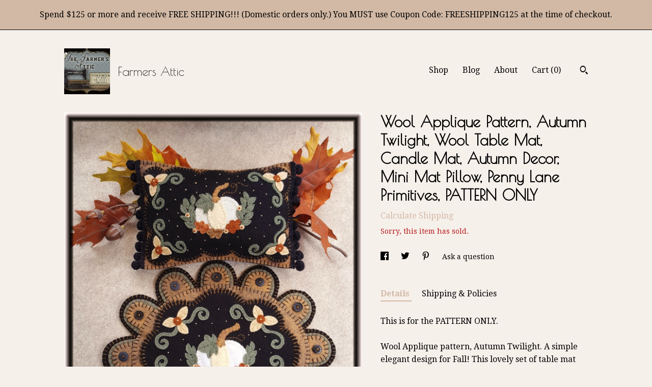

--- FILE ---
content_type: text/html; charset=UTF-8
request_url: https://www.farmersattic.com/listing/1295928447/wool-applique-pattern-autumn-twilight
body_size: 15799
content:
<!DOCTYPE html>
<html prefix="og: http://ogp.me/ns#" lang="en">
    <head>
        <meta name="viewport" content="width=device-width, initial-scale=1, user-scalable=yes"/><meta property="content-type" content="text/html; charset=UTF-8" />
    <meta property="X-UA-Compatible" content="IE=edge" /><link rel="icon" href="https://i.etsystatic.com/5826639/r/isla/7370f4/33714938/isla_75x75.33714938_4fzhdkwv.jpg" type="image/x-icon" /><meta name="description" content="This is for the PATTERN ONLY.Wool Applique pattern, Autumn Twilight. A simple elegant design for Fall!  This lovely set of table mat and mini mat pillow is created in wonderful Autumn shades!  Table mat measures 10.5 x 12.5 and the mini mat pillow measures 6 x 8.5.  Both will stitch up nicely and a" />

<meta property="og:url" content="https://www.farmersattic.com//listing/1295928447/wool-applique-pattern-autumn-twilight" />
<meta property="og:type" content="product" />
<meta property="og:title" content="Wool Applique Pattern,  Autumn Twilight, Wool Table Mat, Candle Mat, Autumn Decor, Mini Mat Pillow, Penny Lane Primitives, PATTERN ONLY" />
<meta property="og:description" content="This is for the PATTERN ONLY.Wool Applique pattern, Autumn Twilight. A simple elegant design for Fall!  This lovely set of table mat and mini mat pillow is created in wonderful Autumn shades!  Table mat measures 10.5 x 12.5 and the mini mat pillow measures 6 x 8.5.  Both will stitch up nicely and a" />
<meta property="og:image" content="https://i.etsystatic.com/5826639/r/il/5a97ce/4195049251/il_fullxfull.4195049251_gkkg.jpg" />
<meta property="og:site_name" content="Farmers Attic" />

<meta name="twitter:card" content="summary_large_image" />
<meta name="twitter:title" content="Wool Applique Pattern,  Autumn Twilight, Wool Table Mat, Candle Mat, Autumn Decor, Mini Mat Pillow, Penny Lane Primitives, PATTERN ONLY" />
<meta name="twitter:description" content="This is for the PATTERN ONLY.Wool Applique pattern, Autumn Twilight. A simple elegant design for Fall!  This lovely set of table mat and mini mat pillow is created in wonderful Autumn shades!  Table mat measures 10.5 x 12.5 and the mini mat pillow measures 6 x 8.5.  Both will stitch up nicely and a" />
<meta name="twitter:image" content="https://i.etsystatic.com/5826639/r/il/5a97ce/4195049251/il_fullxfull.4195049251_gkkg.jpg" />


    <meta name="p:domain_verify" content="f399caede07fa8adb2a38d3a4ac6bcfc"/><link rel="alternate" type="application/rss+xml" title="Recent blog posts from my shop." href="/blog/rss/" /><link rel="canonical" href="https://www.farmersattic.com/listing/1295928447/wool-applique-pattern-autumn-twilight" /><meta name="facebook-domain-verification" content="mqt4opyhy3r1h7aprlqx4xuhrv2lom" /><script nonce="k50lQNhKjRRDgFZQR+ct+NZd">
    !function(e){var r=e.__etsy_logging={};r.errorQueue=[],e.onerror=function(e,o,t,n,s){r.errorQueue.push([e,o,t,n,s])},r.firedEvents=[];r.perf={e:[],t:!1,MARK_MEASURE_PREFIX:"_etsy_mark_measure_",prefixMarkMeasure:function(e){return"_etsy_mark_measure_"+e}},e.PerformanceObserver&&(r.perf.o=new PerformanceObserver((function(e){r.perf.e=r.perf.e.concat(e.getEntries())})),r.perf.o.observe({entryTypes:["element","navigation","longtask","paint","mark","measure","resource","layout-shift"]}));var o=[];r.eventpipe={q:o,logEvent:function(e){o.push(e)},logEventImmediately:function(e){o.push(e)}};var t=!(Object.assign&&Object.values&&Object.fromEntries&&e.Promise&&Promise.prototype.finally&&e.NodeList&&NodeList.prototype.forEach),n=!!e.CefSharp||!!e.__pw_resume,s=!e.PerformanceObserver||!PerformanceObserver.supportedEntryTypes||0===PerformanceObserver.supportedEntryTypes.length,a=!e.navigator||!e.navigator.sendBeacon,p=t||n,u=[];t&&u.push("fp"),s&&u.push("fo"),a&&u.push("fb"),n&&u.push("fg"),r.bots={isBot:p,botCheck:u}}(window);
</script>
        <title>Wool Applique Pattern,  Autumn Twilight, Wool Table Mat, Candle Mat, Autumn Decor, Mini Mat Pillow, Penny Lane Primitives, PATTERN ONLY</title>
    <link rel="stylesheet" href="https://www.etsy.com/ac/sasquatch/css/custom-shops/themes/trellis/main.2ee84c9600b38b.css" type="text/css" />
        <style id="font-style-override">
    @import url(https://fonts.googleapis.com/css?family=Poiret+One:400,700|Droid+Serif:400,700);

    body, .btn, button {
        font-family: 'Droid Serif';
    }

    h1, .h1, h2, .h2, h3, .h3, h4,
    .h4, h5, .h5, h6, .h6 {
        font-family: 'Poiret One';
        font-weight: 700;
    }

    strong, .strong {
        font-weight: 700;
    }

    .primary-font {
        font-family: 'Poiret One';
    }

    .secondary-font {
        font-family: 'Droid Serif';
    }

</style>
        <style id="theme-style-overrides"> .compact-header .nav-toggle .patty, .compact-header .nav-toggle:before, .compact-header .nav-toggle:after {  background: #000000; } .compact-header .nav-wrapper, .compact-header nav {  background: #F6F0EB; } body, .shop-sections-nav .shop-sections-menu ul, .header .site-search .search {  background: #F6F0EB; } .header .site-search .search::after {  border-bottom-color: #F6F0EB; } body, a, .cart-trigger, .search-trigger, .featured-listings .featured-listings-slide .listing-details, .reviews .anchor-destination {  color: #000000; } .btn {  background: #D2B9A5;  border-color: #D2B9A5;  color: #000000; } .btn:hover {  background: #D2B9A5; } footer .divider {  border: none; } .listing-tabs .tab-triggers .tab-selected {  color: #D2B9A5;  border-color: #D2B9A5; } .dot-indicators .slick-active button {  background: #D2B9A5;  border-color: #D2B9A5; } .dot-indicators button {  background: #000000; } .page-link.selected {  color: #D2B9A5;  border-bottom: 1px solid #000; } .listing-description a, .tab-content a, .shipping-locale a, .cart .cart-shipping-total a:hover, .eu-dispute-content a, .reviews.anchor a {  color: #D2B9A5; } .post-date > * {  background: #F6F0EB; } .post-tags .post-tag {  background: #D2B9A5;  color: #000000; } .pattern-blog.post-page .related-links a, .btn-link {  background: #F6F0EB;  color: #000000; } .tab-content .eu-dispute-trigger-link {  color: #D2B9A5; } .announcement {  background: #D2B9A5;  color: #000000; } .module-event-item {  border-color: #D2B9A5; }</style>
        
    </head>
    <body class="cart-dropdown with-announcement" data-nnc="3:1769368403:Nylzwl-cM8xeId07I15Z9T0PpZuN:71e37ad70bebf1ecf43bf3947ffd3b2fb7cf695e88faa1790fefdc3107782e98" itemscope itemtype="http://schema.org/LocalBusiness">
        
        <div class="announcement with-link" data-ui="announcement">
    <a href="http://www.farmersattic.com">
        <span class="announcement-message">
            Spend $125 or more and receive FREE SHIPPING!!! (Domestic orders only.) You MUST use Coupon Code: FREESHIPPING125 at the time of checkout.
        </span>
    </a>
</div>

<div class="content-wrapper">

    <header>
    <div class="full-header header left-brand-right-nav
    title-and-icon
    
    
            
            has-icon
        
    ">
        <div class=" col-group">
            <div class="col-xs-6 primary-font">
                        <a class="branding" href="/">
                            <div class="region region-global" data-region="global">
    <div class="module pages-module module-shop-icon module-0 " data-module="shop-icon">
        <div class="module-inner" data-ui="module-inner">
            <img class="shop-icon" alt="" src="//i.etsystatic.com/5826639/r/isla/7370f4/33714938/isla_75x75.33714938_4fzhdkwv.jpg" srcset="//i.etsystatic.com/5826639/r/isla/7370f4/33714938/isla_fullxfull.33714938_4fzhdkwv.jpg 280w,//i.etsystatic.com/5826639/r/isla/7370f4/33714938/isla_500x500.33714938_4fzhdkwv.jpg 500w,//i.etsystatic.com/5826639/r/isla/7370f4/33714938/isla_360x360.33714938_4fzhdkwv.jpg 360w,//i.etsystatic.com/5826639/r/isla/7370f4/33714938/isla_280x280.33714938_4fzhdkwv.jpg 280w,//i.etsystatic.com/5826639/r/isla/7370f4/33714938/isla_180x180.33714938_4fzhdkwv.jpg 180w,//i.etsystatic.com/5826639/r/isla/7370f4/33714938/isla_140x140.33714938_4fzhdkwv.jpg 140w,//i.etsystatic.com/5826639/r/isla/7370f4/33714938/isla_75x75.33714938_4fzhdkwv.jpg 75w" />
        </div>
    </div>
</div>
                            <div class="region region-global" data-region="global">
    <div class="module pages-module module-shop-name module-530655611685 " data-module="shop-name">
        <div class="module-inner" data-ui="module-inner">
            <span class="module-shop-name-text shop-name" data-ui="text" itemprop="name">
    Farmers Attic
</span>
        </div>
    </div>
</div>
                        </a>
            </div>

            <div class="col-xs-6">
                <ul class="nav">
                    
<li>
    <a href="/shop" >
        Shop
    </a>
</li>
                    
<li>
    <a href="/blog" >
        Blog
    </a>
</li>
                    
<li>
    <a href="/about" >
        About
    </a>
</li>
                    
                    

                    
                    <li class="nav-cart">                
                        <a href="#" data-module="cart-trigger" class="cart-trigger">
                            Cart (<span data-ui="cart-count">0</span>)
                        </a>
                    </li>
                    
                        <li>
                                <div data-module="search-trigger" class="site-search">
        <button class="ss-etsy ss-search search-trigger" data-ui="search-trigger" aria-label="Search"></button>
        <form data-ui="search-bar" class="search" action="/search">
            <input name="q" type="text" placeholder="Search..." aria-label="Search">
            <input class="btn" type="submit" value="Go">
        </form>
    </div>
                        </li>
                </ul>
            </div>
        </div>
    </div>
    
    <div data-module="hamburger-nav" class="compact-header title-and-icon
    
    
            
            has-icon
        
    ">
    <div class="nav-wrapper">
        <div class="col-group">
            <div class="col-xs-12">
                <button aria-label="toggle navigation" class="nav-toggle" data-ui="toggle">
                    <div class="patty"></div>
                </button>

                <div class="cart-trigger-wrapper">
                    <button data-module="cart-trigger" class="ss-etsy ss-cart cart-trigger" aria-label="Cart">
                        <span class="cart-count" data-ui="cart-count">0</span>
                    </button>
                </div>

                <div class="branding primary-font">
                    
                     <h2 class="h2 logo"> 
                                <a href="/">
            <div class="logo-image-and-title-container">
                <div class="logo-image-container">
                        <div class="region region-global" data-region="global">
    <div class="module pages-module module-shop-icon module-0 " data-module="shop-icon">
        <div class="module-inner" data-ui="module-inner">
            <img class="shop-icon" alt="" src="//i.etsystatic.com/5826639/r/isla/7370f4/33714938/isla_75x75.33714938_4fzhdkwv.jpg" srcset="//i.etsystatic.com/5826639/r/isla/7370f4/33714938/isla_fullxfull.33714938_4fzhdkwv.jpg 280w,//i.etsystatic.com/5826639/r/isla/7370f4/33714938/isla_500x500.33714938_4fzhdkwv.jpg 500w,//i.etsystatic.com/5826639/r/isla/7370f4/33714938/isla_360x360.33714938_4fzhdkwv.jpg 360w,//i.etsystatic.com/5826639/r/isla/7370f4/33714938/isla_280x280.33714938_4fzhdkwv.jpg 280w,//i.etsystatic.com/5826639/r/isla/7370f4/33714938/isla_180x180.33714938_4fzhdkwv.jpg 180w,//i.etsystatic.com/5826639/r/isla/7370f4/33714938/isla_140x140.33714938_4fzhdkwv.jpg 140w,//i.etsystatic.com/5826639/r/isla/7370f4/33714938/isla_75x75.33714938_4fzhdkwv.jpg 75w" />
        </div>
    </div>
</div>
                </div>
                    <div class="region region-global" data-region="global">
    <div class="module pages-module module-shop-name module-530655611685 " data-module="shop-name">
        <div class="module-inner" data-ui="module-inner">
            <span class="module-shop-name-text shop-name" data-ui="text" itemprop="name">
    Farmers Attic
</span>
        </div>
    </div>
</div>
            </div>
        </a>


                     </h2> 
                    
                </div>
            </div>
        </div>
        <nav>
            <ul>
                    <li>
                        <form data-ui="search-bar" class="search" action="/search">
                            <div class="input-prepend-item">
                                <span class="ss-icon ss-search"></span>
                            </div>
                            <input name="q" type="search" aria-label="Search" placeholder="Search...">
                        </form>
                    </li>

                
<li>
    <a href="/shop" >
        Shop
    </a>
</li>
                
<li>
    <a href="/blog" >
        Blog
    </a>
</li>
                
<li>
    <a href="/about" >
        About
    </a>
</li>
                
                

                
                    
<li>
    <a href="/contact-us" >
        Contact Us
    </a>
</li>            </ul>
        </nav>
    </div>

    <div class="blocker" data-ui="toggle"></div>
</div>
</header>
    <div class="col-group">
        <div class="col-xs-12 col-md-7">
                <div data-ui="stacked-images" class="image-carousel stacked-images">
    <div data-ui="slides">
            <img src="https://i.etsystatic.com/5826639/r/il/5a97ce/4195049251/il_fullxfull.4195049251_gkkg.jpg" data-ui="slide" class="listing-image zoom-image  clickable " alt="gallery photo"/>
            <img src="https://i.etsystatic.com/5826639/r/il/7ec33e/4169905785/il_fullxfull.4169905785_7h56.jpg" data-ui="slide" class="listing-image zoom-image  clickable " alt="gallery photo"/>
            <img src="https://i.etsystatic.com/5826639/r/il/5ccb2a/4122287336/il_fullxfull.4122287336_5iku.jpg" data-ui="slide" class="listing-image zoom-image  clickable " alt="gallery photo"/>
            <img src="https://i.etsystatic.com/5826639/r/il/73d1e6/1432945073/il_fullxfull.1432945073_o6ai.jpg" data-ui="slide" class="listing-image zoom-image  clickable " alt="gallery photo"/>
            <img src="https://i.etsystatic.com/5826639/r/il/9b8e4b/1432945083/il_fullxfull.1432945083_iipf.jpg" data-ui="slide" class="listing-image zoom-image  clickable " alt="gallery photo"/>
            <img src="https://i.etsystatic.com/5826639/r/il/2dc250/1432945109/il_fullxfull.1432945109_cpmm.jpg" data-ui="slide" class="listing-image zoom-image  clickable " alt="gallery photo"/>
            <img src="https://i.etsystatic.com/5826639/r/il/6b2ad9/1432945115/il_fullxfull.1432945115_ry76.jpg" data-ui="slide" class="listing-image zoom-image  clickable " alt="gallery photo"/>
            <img src="https://i.etsystatic.com/5826639/r/il/3d96cf/1432945147/il_fullxfull.1432945147_5dca.jpg" data-ui="slide" class="listing-image zoom-image  clickable " alt="gallery photo"/>
    </div>
</div>

        </div>

        <div class="col-xs-12 col-md-5">
            <div class="listing-purchase-box mb-xs-3" data-module="listing-purchase-box">
    <h1 class="listing-title">
    Wool Applique Pattern,  Autumn Twilight, Wool Table Mat, Candle Mat, Autumn Decor, Mini Mat Pillow, Penny Lane Primitives, PATTERN ONLY
</h1><p class="listing-price">
    <span>
                <span data-ui="base-price"></span>

    </span>
</p>

    <img height="1" width="1" id="fb-view-content" data-title="Wool Applique Pattern,  Autumn Twilight, Wool Table Mat, Candle Mat, Autumn Decor, Mini Mat Pillow, Penny Lane Primitives, PATTERN ONLY" style="display:none" src="https://www.facebook.com/tr?id=&amp;ev=ViewContent&amp;cd[currency]=&amp;cd[value]=&amp;cd[content_name]=Wool Applique Pattern,  Autumn Twilight, Wool Table Mat, Candle Mat, Autumn Decor, Mini Mat Pillow, Penny Lane Primitives, PATTERN ONLY"/>
                <div class="shipping-locale" data-module="shipping-trigger">
        <div class="shipping-locale-details hidden" data-ui="shipping-locale-details">
            <span>Shipping to </span>
            <a href="#" data-ui="shipping-country"></a>:
            <span data-ui="free-shipping" class="hidden">Free</span>
            <span data-ui="shipping-cost"></span>
        </div>

            <div class="shipping-locale-calculate">
                <a href="#" data-ui="calculate-shipping">Calculate Shipping</a>
            </div>
    </div>
        <form data-ui="form">
    <div data-ui="variation-selects">
        
<input name="quantity" type="hidden" value="1" />

<input name="offeringId" type="hidden" value="10780011560" />
    </div>


    <div class="error-message hidden" data-ui="error-message" data-cart-error-msg="There was a cart error." data-multiple-errors-msg="Please select from the available options" data-generic-error="There was an error changing your options. Please try again in a few minutes." data-zero-inventory-error-msg="Sorry, this item has sold."></div>

    <div class="error-message" data-ui="error-message">Sorry, this item has sold.</div>

    <input type="hidden" name="quantity" value="1" />


    <input name="listingId" type="hidden" value="1295928447" />
</form>

    </div>
                <div data-module="share" class="listing-share">
        <ul>
                <li>
                    <a href="#" aria-label="social media share for  facebook" data-url="//www.facebook.com/sharer.php?&u=https%3A%2F%2Fwww.farmersattic.com%2F%2Flisting%2F1295928447%2Fwool-applique-pattern-autumn-twilight&t=Wool+Applique+Pattern%2C++Autumn+Twilight%2C+Wool+Table+Mat%2C+Candle+Mat%2C+Autumn+Decor%2C+Mini+Mat+Pillow%2C+Penny+Lane+Primitives%2C+PATTERN+ONLY" data-ui="share-link" data-popup-height="400" data-popup-width="600">
                        <span class="ss-icon ss-facebook" ></span>
                    </a>
                </li>
                <li>
                    <a href="#" aria-label="social media share for  twitter" data-url="//twitter.com/intent/tweet?status=Wool+Applique+Pattern%2C++Autumn+Twilight%2C+Wool+Table+Mat%2C+Candle+Mat%2C+Autumn+Decor%2C+Mini+Mat+Pillow%2C+Penny+Lane+Primitives%2C+PATTERN+ONLY+https%3A%2F%2Fwww.farmersattic.com%2F%2Flisting%2F1295928447%2Fwool-applique-pattern-autumn-twilight" data-ui="share-link" data-popup-height="400" data-popup-width="600">
                        <span class="ss-icon ss-twitter" ></span>
                    </a>
                </li>
                <li>
                    <a href="#" aria-label="social media share for  pinterest" data-url="//www.pinterest.com/pin/create/button/?url=https%3A%2F%2Fwww.farmersattic.com%2F%2Flisting%2F1295928447%2Fwool-applique-pattern-autumn-twilight&media=https%3A%2F%2Fi.etsystatic.com%2F5826639%2Fr%2Fil%2F5a97ce%2F4195049251%2Fil_fullxfull.4195049251_gkkg.jpg&description=Wool+Applique+Pattern%2C++Autumn+Twilight%2C+Wool+Table+Mat%2C+Candle+Mat%2C+Autumn+Decor%2C+Mini+Mat+Pillow%2C+Penny+Lane+Primitives%2C+PATTERN+ONLY" data-ui="share-link" data-popup-height="600" data-popup-width="800">
                        <span class="ss-icon ss-pinterest" ></span>
                    </a>
                </li>
                <li>
                    <a href="#" data-module="convo-trigger" data-convo-trigger-location="purchase-box" class="" >
    Ask a question
</a>
                </li>
        </ul>
    </div>
                <div data-module="tabs" class="listing-tabs">
        <ul class="tab-triggers">
            <li>
                <a href="#" data-ui="tab-trigger" class="tab-selected">
                    Details
                </a>
            </li>
            <li>
                <a href="#" data-ui="tab-trigger">
                    Shipping &amp; Policies
                </a>
            </li>
        </ul>

        <div class="tab-contents">
            <div data-ui="tab-content" class="tab-content">
                    <div data-module="listing-description">
        <p>
            This is for the PATTERN ONLY.<br><br>Wool Applique pattern, Autumn Twilight. A simple elegant design for Fall!  This lovely set of table mat and mini mat pillow is created in wonderful Autumn shades!  Table mat measures 10.5&quot; x 12.5 and the mini mat pillow measures 6&quot; x 8.5&quot;.  Both will stitch up nicely and add to your Autumn decor!!<br><br>Printed Paper Pattern<br>Finished Size: 10.5&quot; x 12.5&quot;; 6&quot; x 8.5&quot;<br>Final Product: Placemat / Table Runner / Table Topper/ mini pillow<br>Technique Used: Wool Applique<br>Skill Level: Confident Beginner<br><br><br>Pattern designed by Penny Lane Primitives and includes full sized templates, instructions and materials list. <br><br><br>PLEASE NOTE: Patterns are NOT returnable to protect the copyright of the designer.<br><br>We love our customers and want only to be fair. We never charge more than what we would want to pay ourselves. If you overpaid for shipping, we will gladly refund $1.00 or more for the overage.<br><br>Sign up for our Newsletter and receive 15% off your next purchase. Simply email us at:<br><br> thefarmersattic [!at] gmail.com<br><br><br><br>~~~~~ About Us ~~~~~<br><br>We are a small Christian company and a family that loves Jesus Christ. It is our desire to bring honor and glory to God and to provide outstanding sales and service to you, our customers, always keeping Him at the forefront of all we do at The Farmer&#39;s Attic! Included with each order is a Gospel of John (while supplies last).
        </p>
    </div>
            </div>

            <div data-ui="tab-content" class="tab-content tab-content-hidden">
                    <div class="listing-policy-section">
                        <div class="policies">
                            


        
    <div class="structured-policy-page structured-policy-returns">
        <div class="structured-policy-section">
    <h3>Returns & Exchanges</h3>


        <h4>I gladly accept returns, exchanges, and cancellations</h4>
        <p>Just contact me within: 14 days of delivery</p>

        <p>Ship items back to me within: 30 days of delivery</p>

        <p class=">Request a cancellation within: 1 hours of purchase</p>

    <h4></h4>
    <p>But please contact me if you have any problems with your order.</p>

            <h4>The following items can't be returned or exchanged</h4>
            <p>Because of the nature of these items, unless they arrive damaged or defective, I can't accept returns for:</p>
            <ul class="bullet-points">
                        <li>Custom or personalized orders</li>
                        <li>Perishable products (like food or flowers)</li>
                        <li>Digital downloads</li>
                        <li>Intimate items (for health/hygiene reasons)</li>
                        <li>Items on sale</li>
            </ul>


        <h4>Questions about your order?</h4>
        <p>Please contact me if you have any problems with your order.</p>
</div>

    </div>


    <h2>Privacy</h2>
    <p>Farmers Attic Privacy Policy & Terms of Use<br />
<br />
This Privacy Policy governs the manner in which Farmers Attic collects, uses, maintains and discloses information collected from users  (“User”) of the www.farmersattic.etsy.com and www.farmersattic.com website (“Site”). This privacy policy applies to the Site and all products and services offered by Farmers Attic.<br />
<br />
Personal identification information<br />
<br />
We may collect personal identification information from Users in a variety of ways, including, but not limited to, when Users visit our site, register on the site, place an order, subscribe to the newsletter, respond to a survey, fill out a form, and in connection with other activities, services, features or resources we make available on our Site. Users may be asked for, as appropriate, name, email address, mailing address or phone number. Users may, however, visit our Site anonymously. We will collect personal identification information from Users only if they voluntarily submit such information to us. Users may refuse to supply personal identification information, however, it may prevent them from engaging in certain Site related activities.<br />
<br />
Non-personal identification information<br />
<br />
We may collect non-personal identification information about Users whenever they interact with our Site. Non-personal identification information may include the browser name, the type of computer and technical information about Users means of connection to our Site, such as the operating system and the Internet service providers utilized and other similar information.<br />
<br />
Web browser cookies<br />
<br />
Our Site may use “cookies” to enhance User experience. User’s web browser places cookies on their hard drive for record-keeping purposes and sometimes to track information about them. User may choose to set their web browser to refuse cookies, or to alert you when cookies are being sent. If they do so, note that some parts of the Site may not function properly.<br />
<br />
How we use collected information<br />
<br />
Farmers Attic may collect and use Users personal information for the following purposes:<br />
•	To improve customer service – Information you provide helps us respond to your customer service requests and support needs more efficiently.<br />
•	To personalize user experience – We may use information in the aggregate to understand how our Users as a group use the services and resources provided on our Site.<br />
•	To improve our Site – We may use feedback you provide to improve our products and services.<br />
•	To process payments – We may use the information Users provide about themselves when placing an order only to provide service to that order. We do not share this information with outside parties except to the extent necessary to provide the service.<br />
•	To run a promotion, contest, survey or other Site feature – To send Users information they agreed to receive about topics we think will be of interest to them.<br />
•	To send periodic emails – We may use the email address to send User information and updates pertaining to their order. It may also be used to respond to their inquiries, questions, and/or other requests.<br />
<br />
If User decides to opt-in to our mailing list, they will receive emails that may include company news, updates, related product or service information, etc. If at any time the User would like to unsubscribe from receiving future emails, we include detailed unsubscribe instructions at the bottom of each email or User may contact us via our Site.  <br />
<br />
How we protect your information<br />
<br />
We adopt appropriate data collection, storage and processing practices and security measures to protect against unauthorized access, alteration, disclosure or destruction of your personal information, username, password, transaction information and data stored on our Site.<br />
Sharing your personal information<br />
We do not sell, trade, or rent Users personal identification information to others. We may share generic aggregated demographic information not linked to any personal identification information regarding visitors and users with our business partners, trusted affiliates and advertisers for the purposes outlined above. We may use third party service providers to help us operate our business and the Site or administer activities on our behalf, such as sending out newsletters or surveys. We may share your information with these third parties for those limited purposes provided that you have given us your permission.<br />
<br />
Third party websites<br />
<br />
Users may find advertising or other content on our Site that link to the sites and services of our partners, suppliers, advertisers, sponsors, licensors and other third parties. We do not control the content or links that appear on these sites and are not responsible for the practices employed by websites linked to or from our Site. In addition, these sites or services, including their content and links, may be constantly changing. These sites and services may have their own privacy policies and customer service policies. Browsing and interaction on any other website, including websites which have a link to our Site, is subject to that website’s own terms and policies.<br />
<br />
This document was last updated on May 21, 2018</p>
                                                    </div>
                    </div>
            </div>
        </div>
    </div>
                    </div>
    </div>
</div>

<footer data-module="footer">
        
    <div class="content-wrapper">
        <div class="col-group">
            <div class="col-xs-12">
                <div class="divider"></div>
            </div>

            <div class="col-xs-12 col-md-3">
                <div class="footer-section">
                    <h3 class="truncated">Farmers Attic</h3>
                </div>
            </div>

            <div class="col-xs-12 col-md-3">
                <div class="footer-section">
                    <h3 class="heading">
                        Navigate
                    </h3>
                    <nav>
                        <ul>
                            
<li>
    <a href="/shop" >
        Shop
    </a>
</li>
                            
<li>
    <a href="/blog" >
        Blog
    </a>
</li>
                            
<li>
    <a href="/about" >
        About
    </a>
</li>
                            
<li>
    <a href="/policy" >
        Shipping and Policies
    </a>
</li>
                            
<li>
    <a href="/contact-us" >
        Contact Us
    </a>
</li>
                            
                            
                            
                        </ul>
                    </nav>
                </div>
            </div>

            <div class="col-xs-12 col-md-3">
                    <h3 class="heading">
                        Elsewhere
                    </h3>

                    <nav>
                        <ul>
                                <li>
                                    <a href="https://www.facebook.com/TheFarmersAttic" target="_blank">
                                        Facebook
                                    </a>
                                </li>
                                <li>
                                    <a href="https://byyourhands.blogspot.com/" target="_blank">
                                        Shop Blog
                                    </a>
                                </li>
                                <li>
                                    <a href="https://www.pinterest.com/farmersattic/" target="_blank">
                                        Pinterest
                                    </a>
                                </li>
                                <li>
                                    <a href="https://twitter.com/FarmersAttic" target="_blank">
                                        Twitter
                                    </a>
                                </li>
                                <li>
                                    <a href="https://www.instagram.com/thefarmersattic/" target="_blank">
                                        Instagram
                                    </a>
                                </li>
                        </ul>
                    </nav>
            </div>

            <div class="col-xs-12 col-md-3">
                <div class="footer-section footer-fine-print">
                    <h3 class="heading">
                        Fine Print
                    </h3>
                    <ul>
                        <li>
                            All rights reserved
                        </li>
                        <li class="break-long">
                            &copy; 2026 Farmers Attic
                        </li>
                        <li class="footer-powered">
                            <a href="https://www.etsy.com/pattern?ref=farmersattic-pwrdby" target="_blank" data-no-preview-hijack>
                                Powered by Etsy
                            </a>
                        </li>
                    </ul>
                </div>
            </div>
        </div>
    </div>
</footer>

    <div data-module="cart" class="cart" role="dialog">
        <div class="store-cart-container" data-ui="cart-box" tabindex="0">
            <div class="store-cart-box">
                <div class="cart-header">
                        <span class="item-count">0 items in your cart</span>
                    <button class="close-cart" data-ui="close-cart" aria-label="Close">Close</button>
                    <button class="close-cart-x-button" data-ui="close-cart" aria-label="Close"> <span class="close-cart-x-icon"></span> </button>
                </div>

                <div class="cart-content clearfix" data-ui="cart-content">
                        <div class="cart-empty">
                            <h3>Keep shopping! :)</h3>
                        </div>
                </div>

            </div>
        </div>
    </div>
 <div class="impressum-form-container">
    <div class="impressum impressum-form" data-ui="impressum">
        <div class="inner-container">
            <div class="impressum-header">
                <h3>Legal imprint</h3>
                <div class="impressum-content" data-ui="impressum-content"></div>
            </div>
             <div class="impressum-close-btn form-button-container">
                <button class="btn" data-ui="impressum-close-btn">
                    <span class="btn-text">Close</span>
                </button>
            </div>
        </div>
    </div>
</div>
    <div data-ui="zoom" data-module="zoom" class="zoom-listing-carousel dot-indicators">
        <div data-ui="zoom-flag" class="zoom-flag"></div>
        <div class="zoom-share">
            <div data-module="share">
                <span class="share-text"> Share </span>
                    <a class="ss-icon" aria-label="social media share for  facebook" data-url="//www.facebook.com/sharer.php?&u=https%3A%2F%2Fwww.farmersattic.com%2F%2Flisting%2F1295928447%2Fwool-applique-pattern-autumn-twilight&t=Wool+Applique+Pattern%2C++Autumn+Twilight%2C+Wool+Table+Mat%2C+Candle+Mat%2C+Autumn+Decor%2C+Mini+Mat+Pillow%2C+Penny+Lane+Primitives%2C+PATTERN+ONLY" target="_blank" data-ui="share-link" data-popup-height="400" data-popup-width="600">
                        <span class="ss-icon ss-facebook"></span>
                    </a>
                    <a class="ss-icon" aria-label="social media share for  twitter" data-url="//twitter.com/intent/tweet?status=Wool+Applique+Pattern%2C++Autumn+Twilight%2C+Wool+Table+Mat%2C+Candle+Mat%2C+Autumn+Decor%2C+Mini+Mat+Pillow%2C+Penny+Lane+Primitives%2C+PATTERN+ONLY+https%3A%2F%2Fwww.farmersattic.com%2F%2Flisting%2F1295928447%2Fwool-applique-pattern-autumn-twilight" target="_blank" data-ui="share-link" data-popup-height="400" data-popup-width="600">
                        <span class="ss-icon ss-twitter"></span>
                    </a>
                    <a class="ss-icon" aria-label="social media share for  pinterest" data-url="//www.pinterest.com/pin/create/button/?url=https%3A%2F%2Fwww.farmersattic.com%2F%2Flisting%2F1295928447%2Fwool-applique-pattern-autumn-twilight&media=https%3A%2F%2Fi.etsystatic.com%2F5826639%2Fr%2Fil%2F5a97ce%2F4195049251%2Fil_fullxfull.4195049251_gkkg.jpg&description=Wool+Applique+Pattern%2C++Autumn+Twilight%2C+Wool+Table+Mat%2C+Candle+Mat%2C+Autumn+Decor%2C+Mini+Mat+Pillow%2C+Penny+Lane+Primitives%2C+PATTERN+ONLY" target="_blank" data-ui="share-link" data-popup-height="600" data-popup-width="800">
                        <span class="ss-icon ss-pinterest"></span>
                    </a>
            </div>
        </div>
        <div data-ui="slides" class="listing-carousel-slides"></div>

        <div data-ui="prev-arrow" class="prev-arrow-radius click-radius">
            <button href="#" aria-label="show previous listing image" class="ss-icon ss-navigateleft prev arrow zoom-icon"></button>
        </div>
        <div data-ui="next-arrow" class="next-arrow-radius click-radius">
            <button href="#" aria-label="show next listing image" class="ss-icon ss-navigateright next arrow zoom-icon"></button>
        </div>
        <span data-ui="carousel-dots" class="dots"></span>
    </div>

<div class="shipping-form-container hidden" data-ui="shipping-modal">
    <div class="shipping-form-overlay" data-ui="shipping-form-overlay"></div>
    <div class="shipping-form">
        <div class="shipping-form-header">
            <span class="shipping-form-title">Get Shipping Cost</span>
            <button class="shipping-form-close" data-ui="close-shipping-form">Close</button>
        </div>
        <form data-ui="shipping-calculator-form">
    <div class="shipping-form-content">
        <div class="error hidden" data-ui="shipping-problem" >
            <p>There was a problem calculating your shipping. Please try again.</p>
        </div>
        <div class="custom-select shipping-calculator-custom-select" data-ui="custom-select">
            <div class="custom-select-label">Choose Country</div>
            <div class="caret"></div>
            <select aria-label=Choose Country name="country_id" data-ui="shipping-country">
                <option disabled selected>Choose Country</option>
                <option disabled>----------</option>
                    <option value="CA">Canada</option>
                    <option value="US"selected>United States</option>
            </select>
        </div>
        <div class="postal-code-container hidden" data-ui="shipping-postal-code-container">
            <label>Zip or Postal Code</label>
            <div class="error hidden" data-ui="postal-code-error" >
                <p>Please Enter a Valid Zip or Postal Code</p>
            </div>
            <input name="postal_code" class="postal-code-input" type="text" data-ui="shipping-postal-code" />
        </div>
            <input name="listing_id" type="hidden" value="1295928447" data-ui="listing-id"/>
    </div>
    <div class="shipping-form-footer">
        <div class="shipping-form-button-container">
            <button class="btn btn-primary" data-ui="submit-button">
                <span class="btn-text">Update</span>
            </button>
        </div>
    </div>
</form>
    </div>
</div>
        
        <script nonce="k50lQNhKjRRDgFZQR+ct+NZd">
    window.Etsy = window.Etsy || {};
    window.Etsy.Context = {"page_guid":"1017a1c066c1.188f7b1eb86d61271772.00","clientlogger":{"is_enabled":true,"endpoint":"\/clientlog","logs_per_page":6,"id":"EuM9KrKlEyLyM-UWA1vc3PT1ba84","digest":"3bedce53f189cb5a8e79acdf1342998df5330661","enabled_features":["info","warn","error","basic","uncaught"]}};
</script>

<script nonce="k50lQNhKjRRDgFZQR+ct+NZd">
    __webpack_public_path__ = "https://www.etsy.com/ac/evergreenVendor/js/en-US/"
</script>
    <script src="https://www.etsy.com/ac/evergreenVendor/js/en-US/vendor_bundle.1e397356b19ae5cf6c49.js" nonce="k50lQNhKjRRDgFZQR+ct+NZd" defer></script>
    <script src="https://www.etsy.com/paula/v3/polyfill.min.js?etsy-v=v5&flags=gated&features=AbortController%2CDOMTokenList.prototype.@@iterator%2CDOMTokenList.prototype.forEach%2CIntersectionObserver%2CIntersectionObserverEntry%2CNodeList.prototype.@@iterator%2CNodeList.prototype.forEach%2CObject.preventExtensions%2CString.prototype.anchor%2CString.raw%2Cdefault%2Ces2015%2Ces2016%2Ces2017%2Ces2018%2Ces2019%2Ces2020%2Ces2021%2Ces2022%2Cfetch%2CgetComputedStyle%2CmatchMedia%2Cperformance.now" nonce="k50lQNhKjRRDgFZQR+ct+NZd" defer></script>
    <script src="https://www.etsy.com/ac/evergreenVendor/js/en-US/custom-shops/themes/trellis/main.db5a22235762c8907514.js" nonce="k50lQNhKjRRDgFZQR+ct+NZd" defer></script>
        <script type='text/javascript' nonce='k50lQNhKjRRDgFZQR+ct+NZd'>
    window.__etsy_logging=window.__etsy_logging||{perf:{}};window.__etsy_logging.url="\/\/www.etsy.com\/bcn\/beacon";window.__etsy_logging.defaults={"ab":{"xplat.runtime_config_service.ramp":["on","x","b4354c"],"custom_shops.buyer.SSL_base_redirect":["on","x","6b51d2"],"custom_shops.domains.multiple_connected_support":["on","x","ffc63f"],"osx.swedish_language":["ineligible","e","d8527a"],"custom_shops.ssl_enabled":["on","x","74c2fc"],"custom_shops.language_translation_control":["on","x","211770"],"custom_shops.sellers.dashboard.pages":["on","x","12e2b2"],"iat.mt.de":["ineligible","e","6fe2bd"],"iat.mt.fr":["ineligible","e","781db2"],"made_for_cats.persotools.personalization_charging_cart":["off","x","74ea89"],"checkout.price_decreased_in_cart_message":["on","x","9e7469"],"checkout\/covid_shipping_restrictions":["ineligible","e","153e2d"],"checkout.memoize_purchase_state_verifier_error":["on","x","164c8f"],"checkout.use_memoized_purchase_state_data_to_verify_listing_restoration":["on","x","7aef85"],"checkout.split_shop_and_listing_cart_purchase_state_verification":["off","x","3cc63a"],"fulfillment_platform.country_to_country_multi_edd.web":["on","x","545db4"],"fulfillment_platform.country_to_country_multi_edd.boe":["ineligible","e","4b02c5"],"fulfillment_platform.usps_pm_faster_ga_experiment.web":["on","x","498eec"],"fulfillment_platform.usps_pm_faster_ga_experiment.mobile":["ineligible","e","20f21b"],"fulfillment_ml.ml_predicted_acceptance_scan.uk.operational":["on","x","74db8e"],"fulfillment_ml.ml_predicted_acceptance_scan.uk.experiment_web":["prod","x","9a5255"],"fulfillment_ml.ml_predicted_acceptance_scan.uk.experiment_mobile":["ineligible","e","865516"],"fulfillment_ml.ml_predicted_acceptance_scan.germany.operational":["off","x","4528ab"],"fulfillment_ml.ml_predicted_acceptance_scan.germany.experiment_web":["off","x","cac266"],"fulfillment_ml.ml_predicted_acceptance_scan.germany.experiment_mobile":["ineligible","e","9a29ab"],"fulfillment_platform.edd_cart_caching.web":["edd_and_arizona_cache","x","e313fc"],"fulfillment_platform.edd_cart_caching.mobile":["ineligible","e","ffb947"],"fulfillment_platform.consolidated_country_to_country_ml_times.experiment_web":["prod","x","2eac66"],"fulfillment_platform.consolidated_country_to_country_ml_times.experiment_mobile":["ineligible","e","81b585"],"android_image_filename_hack":["ineligible","e","9c9013"],"custom_shops.sellers.pattern_only_listings":["on","x","c9aef0"],"structured_data_attributes_order_dependent":["on","x","691833"],"disambiguate_usd_outside_usa":["ineligible","e","c8897d"],"builda_scss":["sasquatch","x","96bd82"],"web_components.mustache_filter_request":["on","x","fa4665"],"custom_shops.custom_pages.events":["on","x","6d3e42"],"custom_shops.custom_pages.gallery":["on","x","8fddb4"],"custom_shops.ad_track":["on","x","9a8e38"],"convos.guest_convos.guest_shardifier":["on","x","d9e244"],"custom_shops.sellers.search":["on","x","7a9a12"],"custom_shops.sellers.dashboard.module_featured":["on","x","9b0feb"],"custom_shops.sellers.secondary_font":["on","x","aa2c58"],"polyfills":["on","x","db574b"],"polyfill_experiment_4":["no_filtering","x","0e8409"]},"user_id":null,"page_guid":"1017a1c066c1.188f7b1eb86d61271772.00","page_guid_source":"guid-source-generated","version":1,"request_uuid":"EuM9KrKlEyLyM-UWA1vc3PT1ba84","cdn-provider":"","header_fingerprint":"ua","header_signature":"5ea1461e449bce1cee11af152f6b3da8","ip_org":"Amazon.com","ref":"","loc":"http:\/\/www.farmersattic.com\/listing\/1295928447\/wool-applique-pattern-autumn-twilight","locale_currency_code":"USD","pref_language":"en-US","region":"US","detected_currency_code":"USD","detected_language":"en-US","detected_region":"US","isWhiteListedMobileDevice":false,"isMobileRequestIgnoreCookie":false,"isMobileRequest":false,"isMobileDevice":false,"isMobileSupported":false,"isTabletSupported":false,"isTouch":false,"isEtsyApp":false,"isPreviewRequest":false,"isChromeInstantRequest":false,"isMozPrefetchRequest":false,"isTestAccount":false,"isSupportLogin":false,"isInternal":false,"isInWebView":false,"botCheck":["da","dc","ua"],"isBot":true,"isSyntheticTest":false,"event_source":"customshops","browser_id":"FCSDPdILsnscGnWF0vVEPjx_dVht","gdpr_tp":3,"gdpr_p":3,"transcend_strategy_consent_loaded_status":"FetchMiss","transcend_strategy_initial_fetch_time_ms":null,"transcend_strategy_consent_reconciled_time_ms":null,"legacy_p":3,"legacy_tp":3,"cmp_tp":false,"cmp_p":false,"device_identifier":{"source":"new_uaid_cookie","value":"FCSDPdILsnscGnWF0vVEPjx_dVht"},"page_time":307,"load_strategy":"page_navigation"};
    !function(e,t){var n=e.__etsy_logging,o=n.url,i=n.firedEvents,a=n.defaults,r=a.ab||{},s=n.bots.botCheck,c=n.bots.isBot;n.mergeObject=function(e){for(var t=1;t<arguments.length;t++){var n=arguments[t];for(var o in n)Object.prototype.hasOwnProperty.call(n,o)&&(e[o]=n[o])}return e};!a.ref&&(a.ref=t.referrer),!a.loc&&(a.loc=e.location.href),!a.webkit_page_visibility&&(a.webkit_page_visibility=t.webkitVisibilityState),!a.event_source&&(a.event_source="web"),a.event_logger="frontend",a.isIosApp&&!0===a.isIosApp?a.event_source="ios":a.isAndroidApp&&!0===a.isAndroidApp&&(a.event_source="android"),s.length>0&&(a.botCheck=a.botCheck||[],a.botCheck=a.botCheck.concat(s)),a.isBot=c,t.wasDiscarded&&(a.was_discarded=!0);var v=function(t){if(e.XMLHttpRequest){var n=new XMLHttpRequest;n.open("POST",o,!0),n.send(JSON.stringify(t))}};n.updateLoc=function(e){e!==a.loc&&(a.ref=a.loc,a.loc=e)},n.adminPublishEvent=function(n){"function"==typeof e.CustomEvent&&t.dispatchEvent(new CustomEvent("eventpipeEvent",{detail:n})),i.push(n)},n.preparePEPerfBeaconAbMismatchEventIfNecessary=function(){if(!0===n.shouldLogAbMismatch){var e=n.abVariantsForMismatchEvent;for(var t in r)if(Object.prototype.hasOwnProperty.call(r,t)){var o=r[t];if(void 0!==o){var i=o[0];if(void 0!==i){var a=e[t];void 0===a&&(a={});var s=a[i];void 0===s&&(s=[]),s.push({name:"default",selector:o[1],hash:o[2]}),a[i]=s,e[t]=a}}}n.abVariantsForMismatchEvent=e}},n.sendEvents=function(t,i){var s=a;if("perf"===i){var c={event_logger:i};n.asyncAb&&(n.preparePEPerfBeaconAbMismatchEventIfNecessary(),c.ab=n.mergeObject({},n.asyncAb,r)),s=n.mergeObject({},a,c)}var f={events:t,shared:s};e.navigator&&"function"==typeof e.navigator.sendBeacon?function(t){t.events.forEach((function(e){e.attempted_send_beacon=!0})),e.navigator.sendBeacon(o,JSON.stringify(t))||(t.events.forEach((function(e){e.send_beacon_failed=!0})),v(t))}(f):v(f),n.adminPublishEvent(f)}}(window,document);
</script>

<script type='text/javascript' nonce='k50lQNhKjRRDgFZQR+ct+NZd'>window.__etsy_logging.eventpipe.primary_complement={"attributes":{"guid":"1017a1c06e8b.31bdce175e7fc57776c5.00","event_name":"default_primary_event_complementary","event_logger":"frontend","primary_complement":true}};!function(e){var t=e.__etsy_logging,i=t.eventpipe,n=i.primary_complement,o=t.defaults.page_guid,r=t.sendEvents,a=i.q,c=void 0,d=[],h=0,u="frontend",l="perf";function g(){var e,t,i=(h++).toString(16);return o.substr(0,o.length-2)+((t=2-(e=i).length)>0?new Array(t+1).join("0")+e:e)}function v(e){e.guid=g(),c&&(clearTimeout(c),c=void 0),d.push(e),c=setTimeout((function(){r(d,u),d=[]}),50)}!function(t){var i=document.documentElement;i&&(i.clientWidth&&(t.viewport_width=i.clientWidth),i.clientHeight&&(t.viewport_height=i.clientHeight));var n=e.screen;n&&(n.height&&(t.screen_height=n.height),n.width&&(t.screen_width=n.width)),e.devicePixelRatio&&(t.device_pixel_ratio=e.devicePixelRatio),e.orientation&&(t.orientation=e.orientation),e.matchMedia&&(t.dark_mode_enabled=e.matchMedia("(prefers-color-scheme: dark)").matches)}(n.attributes),v(n.attributes),i.logEvent=v,i.logEventImmediately=function(e){var t="perf"===e.event_name?l:u;e.guid=g(),r([e],t)},a.forEach((function(e){v(e)}))}(window);</script>
        <script nonce="k50lQNhKjRRDgFZQR+ct+NZd">
    window.dataLayer = [
    {
        "tp_consent": "yes",
        "Language": "en-US",
        "Region": "US",
        "Currency": "USD",
        "UAID": "FCSDPdILsnscGnWF0vVEPjx_dVht",
        "DetectedRegion": "US",
        "uuid": 1769368403,
        "request_start_time": 1769368403
    }
];
</script>
<noscript>
    <iframe src="//www.googletagmanager.com/ns.html?id=GTM-TG543P"
        height="0" width="0" style="display:none;visibility:hidden"></iframe>
</noscript>
<script nonce='k50lQNhKjRRDgFZQR+ct+NZd'>
(function(w,d,s,l,i){w[l]=w[l]||[];w[l].push({'gtm.start':
new Date().getTime(),event:'gtm.js'});var f=d.getElementsByTagName(s)[0],
j=d.createElement(s),dl=l!='dataLayer'?'&l='+l:'';j.async=true;j.src=
'//www.googletagmanager.com/gtm.js?id='+i+dl;var n=d.querySelector('[nonce]');
n&&j.setAttribute('nonce',n.nonce||n.getAttribute('nonce'));f.parentNode.insertBefore(j,f);
})(window,document,'script','dataLayer','GTM-TG543P');

</script>
        <script nonce="k50lQNhKjRRDgFZQR+ct+NZd">
            window.PatternContext = {};
            window.PatternContext.ContactFormData = {"messages":{"contact_valid_name":"Please enter a valid name","contact_valid_email":"Please enter a valid Email","contact_msg_placeholder":"Click here to enter a message","contact_thanks_short":"Thanks for getting in touch!","contact_thanks_long":"We will get back to you as soon as we can. Meanwhile, you can check your email for receipt of the message.","contact_confirm":"Please confirm your email.","contact_signature":"Your friend,","contact_continue":"Continue Browsing","contact_loading":"Loading","contact_submit":"Submit","contact_email_label":"Email","contact_name_label":"Name","contact_terms":"By clicking submit, you agree to Etsy\u2019s <a href=\"http:\/\/www.etsy.com\/legal\/terms\" target=\"_blank\">Terms of Use<\/a> and <a href=\"http:\/\/www.etsy.com\/legal\/privacy\" target=\"_blank\">Privacy Policy<\/a>.","modal_close":"Close","general_contact_us":"Contact us"},"shop_display_name":"Farmers Attic","listing":{"listing_id":1295928447,"shop_id":5826639,"user_id":9468908,"section_id":17688577,"title":"Wool Applique Pattern,  Autumn Twilight, Wool Table Mat, Candle Mat, Autumn Decor, Mini Mat Pillow, Penny Lane Primitives, PATTERN ONLY","description":"This is for the PATTERN ONLY.<br><br>Wool Applique pattern, Autumn Twilight. A simple elegant design for Fall!  This lovely set of table mat and mini mat pillow is created in wonderful Autumn shades!  Table mat measures 10.5&quot; x 12.5 and the mini mat pillow measures 6&quot; x 8.5&quot;.  Both will stitch up nicely and add to your Autumn decor!!<br><br>Printed Paper Pattern<br>Finished Size: 10.5&quot; x 12.5&quot;; 6&quot; x 8.5&quot;<br>Final Product: Placemat \/ Table Runner \/ Table Topper\/ mini pillow<br>Technique Used: Wool Applique<br>Skill Level: Confident Beginner<br><br><br>Pattern designed by Penny Lane Primitives and includes full sized templates, instructions and materials list. <br><br><br>PLEASE NOTE: Patterns are NOT returnable to protect the copyright of the designer.<br><br>We love our customers and want only to be fair. We never charge more than what we would want to pay ourselves. If you overpaid for shipping, we will gladly refund $1.00 or more for the overage.<br><br>Sign up for our Newsletter and receive 15% off your next purchase. Simply email us at:<br><br> thefarmersattic [!at] gmail.com<br><br><br><br>~~~~~ About Us ~~~~~<br><br>We are a small Christian company and a family that loves Jesus Christ. It is our desire to bring honor and glory to God and to provide outstanding sales and service to you, our customers, always keeping Him at the forefront of all we do at The Farmer&#39;s Attic! Included with each order is a Gospel of John (while supplies last).","quantity":0,"state":"sold_out","url":{"full":"\/\/www.farmersattic.com\/listing\/1295928447\/wool-applique-pattern-autumn-twilight","relative":"\/listing\/1295928447\/wool-applique-pattern-autumn-twilight","is_current":true},"non_taxable":false,"featured_rank":-1,"is_available":false,"create_date":1666885482,"update_date":1722646705,"shop_subdomain_listing_url":"https:\/\/farmersattic.etsy.com\/listing\/1295928447","price":null,"price_int":null,"currency_code":null,"currency_symbol":null,"is_featured":false,"is_retail":true,"is_pattern":true,"is_reserved":false,"is_reserved_listing":false,"is_private":false,"is_frozen":false,"is_fixed_cost":false,"is_sold_out":true,"is_deleted":false,"is_on_vacation":false,"is_active":false,"is_editable":true,"is_renewable":true,"is_copyable":true,"is_deletable":true,"favorites":9,"views":0,"alternate_translation_title":null,"alternate_translation_description":null,"category_name":"","category_tags":[],"shop_name":"farmersattic","seller_avatar":"https:\/\/i.etsystatic.com\/iusa\/b0cd0e\/33688861\/iusa_75x75.33688861_5px9.jpg?version=0","section_name":"Wool Appl\/PunchNeedle","tags":["Penny Lane Primitive","Farmers Attic","OFG Team","Penny Rug","Wool Table Mat","Candle Mat","Wool Applique","Kathryn Hecker","Autumn Decor","Home Decor","Mini Pillow","Autumn Twilight","Pumpkins Leaves"],"materials":["Suggested","Felted Wool or Wool Felt","Embroidery Floss","Chenille Needle","Freezer Paper","Hole Punch"],"ships_from_country":"US","images":["https:\/\/i.etsystatic.com\/5826639\/r\/il\/5a97ce\/4195049251\/il_fullxfull.4195049251_gkkg.jpg","https:\/\/i.etsystatic.com\/5826639\/r\/il\/7ec33e\/4169905785\/il_fullxfull.4169905785_7h56.jpg","https:\/\/i.etsystatic.com\/5826639\/r\/il\/5ccb2a\/4122287336\/il_fullxfull.4122287336_5iku.jpg","https:\/\/i.etsystatic.com\/5826639\/r\/il\/73d1e6\/1432945073\/il_fullxfull.1432945073_o6ai.jpg","https:\/\/i.etsystatic.com\/5826639\/r\/il\/9b8e4b\/1432945083\/il_fullxfull.1432945083_iipf.jpg","https:\/\/i.etsystatic.com\/5826639\/r\/il\/2dc250\/1432945109\/il_fullxfull.1432945109_cpmm.jpg","https:\/\/i.etsystatic.com\/5826639\/r\/il\/6b2ad9\/1432945115\/il_fullxfull.1432945115_ry76.jpg","https:\/\/i.etsystatic.com\/5826639\/r\/il\/3d96cf\/1432945147\/il_fullxfull.1432945147_5dca.jpg"],"image_keys":[{"image_type":"il","image_id":4195049251,"owner_id":5826639,"storage":247,"version":0,"secret":"gkkg","extension":"","full_width":"","full_height":"","color":"A86338","blur_hash":"LLHUUpIU~WoLxtoyxaof-pae?uRj","hue":23,"saturation":67,"height":2950,"width":2407},{"image_type":"il","image_id":4169905785,"owner_id":5826639,"storage":233,"version":0,"secret":"7h56","extension":"","full_width":"","full_height":"","color":"644E3F","blur_hash":"LMJR27WB~pof~pt7Rjj[%Lj[j[s:","hue":24,"saturation":37,"height":609,"width":682},{"image_type":"il","image_id":4122287336,"owner_id":5826639,"storage":249,"version":0,"secret":"5iku","extension":"","full_width":"","full_height":"","color":"DAAD84","blur_hash":"L1N[{Z0N0ga$^Ns.^ixZ9bW.~9%0","hue":28,"saturation":40,"height":450,"width":286},{"image_type":"il","image_id":1432945073,"owner_id":5826639,"storage":197,"version":0,"secret":"o6ai","extension":"","full_width":"","full_height":"","color":"9F8B89","blur_hash":null,"hue":5,"saturation":13,"height":500,"width":500},{"image_type":"il","image_id":1432945083,"owner_id":5826639,"storage":202,"version":0,"secret":"iipf","extension":"","full_width":"","full_height":"","color":"325B6B","blur_hash":null,"hue":197,"saturation":53,"height":750,"width":750},{"image_type":"il","image_id":1432945109,"owner_id":5826639,"storage":215,"version":0,"secret":"cpmm","extension":"","full_width":"","full_height":"","color":"8C9C8E","blur_hash":null,"hue":128,"saturation":10,"height":750,"width":750},{"image_type":"il","image_id":1432945115,"owner_id":5826639,"storage":218,"version":0,"secret":"ry76","extension":"","full_width":"","full_height":"","color":"9C8783","blur_hash":null,"hue":10,"saturation":16,"height":750,"width":750},{"image_type":"il","image_id":1432945147,"owner_id":5826639,"storage":194,"version":0,"secret":"5dca","extension":"","full_width":"","full_height":"","color":"655F57","blur_hash":null,"hue":34,"saturation":13,"height":750,"width":813}],"is_digital":false,"is_customizable":false,"language_to_use":"en-US","display_language":"en-US","available_languages":["en-US","MACHINE_fr","MACHINE_nl","MACHINE_es","MACHINE_it","MACHINE_ru"],"is_locked_for_bulk_edit":false,"has_variation_pricing":false,"money_price":null,"price_usd":999,"payment_methods":null,"when_made":"2020,2022","is_bestseller":false,"is_top_rated":false,"is_made_to_order":false,"taxonomy_node":{"id":6343,"name":"Patterns & Blueprints","children_ids":[],"path":"craft_supplies_and_tools.patterns_and_how_to.patterns_and_blueprints","type":{"seller":true},"children":[],"level":2,"parent":"craft_supplies_and_tools.patterns_and_how_to","parent_id":6229,"description":null,"page_title":null,"nav_referent":null,"category_id":68887416,"full_path_taxonomy_ids":[562,6229,6343],"source_finder":"seller","attributeValueSets":[{"attribute":20,"possibleValues":[544,576,577,546,547,579,548,580,1221,549,581,550,582,551,583,743,552,553,586,555,556,589,558,590,559,560,529,561,593,562,531,563,595,532,565,597,1238,534,566,568,569,570,539,571,573,542,543,575],"selectedValues":[],"isRequired":true,"displayName":"Craft type","maximumValuesAllowed":5,"version":"a8c03b6","taxonomyNode":6343,"userInputValidator":null},{"attribute":3,"possibleValues":[32,12,13,14,15,16,17,18,19,20,21,22,2774,23,24,27,29,30,31],"selectedValues":[],"isRequired":false,"displayName":"Occasion","maximumValuesAllowed":5,"version":"a8c03b6","taxonomyNode":6343,"userInputValidator":null},{"attribute":4,"possibleValues":[34,35,36,37,38,39,40,41,42,43,44,45,46,48],"selectedValues":[],"isRequired":false,"displayName":"Holiday","maximumValuesAllowed":5,"version":"a8c03b6","taxonomyNode":6343,"userInputValidator":null}],"filters":{"buyer":[]},"version":"a8c03b6","avsOrder":[20,3,4],"explicitSearchTerms":[]},"promotion_terms_and_conditions":null,"promotion_data":[],"promo_message":"","tax_inclusion_message":"","show_discounted_price":false,"has_multiple_images":true}};
        </script>
    </body>
</html>